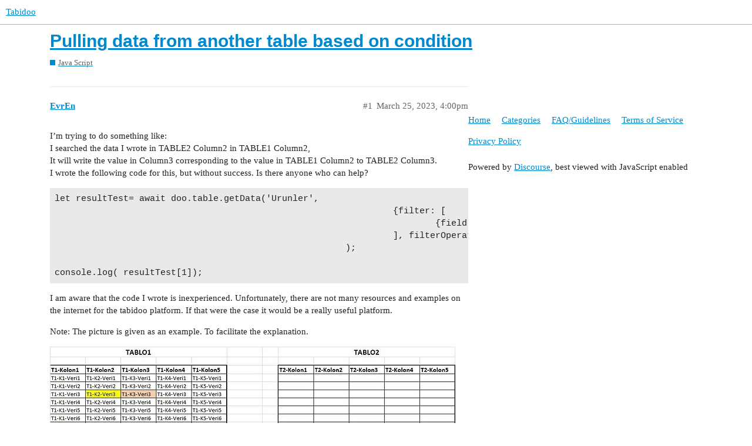

--- FILE ---
content_type: text/html; charset=utf-8
request_url: https://faq.tabidoo.cloud/t/pulling-data-from-another-table-based-on-condition/303
body_size: 5020
content:
<!DOCTYPE html>
<html lang="en">
  <head>
    <meta charset="utf-8">
    <title>Pulling data from another table based on condition - Java Script - Tabidoo</title>
    <meta name="description" content="I’m trying to do something like: 
I searched the data I wrote in TABLE2 Column2 in TABLE1 Column2, 
It will write the value in Column3 corresponding to the value in TABLE1 Column2 to TABLE2 Column3. 
I wrote the followin&amp;hellip;">
    <meta name="generator" content="Discourse 2.9.0.beta10 - https://github.com/discourse/discourse version c654bdbfa949672459070b55ac7bc533bb06c64a">
<link rel="icon" type="image/png" href="https://faq.tabidoo.cloud/uploads/default/optimized/1X/a77583ae113662dd5d51242199bc806ab56efd37_2_32x32.png">
<link rel="apple-touch-icon" type="image/png" href="https://faq.tabidoo.cloud/uploads/default/optimized/1X/e3d93a65ec6318ee01db8d5a3566242e74ecea4c_2_180x180.png">
<meta name="theme-color" content="#ffffff">
<meta name="viewport" content="width=device-width, initial-scale=1.0, minimum-scale=1.0, user-scalable=yes, viewport-fit=cover">
<link rel="canonical" href="https://faq.tabidoo.cloud/t/pulling-data-from-another-table-based-on-condition/303" />

<link rel="search" type="application/opensearchdescription+xml" href="https://faq.tabidoo.cloud/opensearch.xml" title="Tabidoo Search">

    <link href="/stylesheets/color_definitions_base__2_cd20c1733ffe2173b4e17e0a71c3e378ea88b24e.css?__ws=faq.tabidoo.cloud" media="all" rel="stylesheet" class="light-scheme"/>

  <link href="/stylesheets/desktop_7d0bd1f3bef2df144a1a475dabbb9292572e436d.css?__ws=faq.tabidoo.cloud" media="all" rel="stylesheet" data-target="desktop"  />



  <link href="/stylesheets/discourse-details_7d0bd1f3bef2df144a1a475dabbb9292572e436d.css?__ws=faq.tabidoo.cloud" media="all" rel="stylesheet" data-target="discourse-details"  />
  <link href="/stylesheets/discourse-local-dates_7d0bd1f3bef2df144a1a475dabbb9292572e436d.css?__ws=faq.tabidoo.cloud" media="all" rel="stylesheet" data-target="discourse-local-dates"  />
  <link href="/stylesheets/discourse-narrative-bot_7d0bd1f3bef2df144a1a475dabbb9292572e436d.css?__ws=faq.tabidoo.cloud" media="all" rel="stylesheet" data-target="discourse-narrative-bot"  />
  <link href="/stylesheets/discourse-presence_7d0bd1f3bef2df144a1a475dabbb9292572e436d.css?__ws=faq.tabidoo.cloud" media="all" rel="stylesheet" data-target="discourse-presence"  />
  <link href="/stylesheets/lazy-yt_7d0bd1f3bef2df144a1a475dabbb9292572e436d.css?__ws=faq.tabidoo.cloud" media="all" rel="stylesheet" data-target="lazy-yt"  />
  <link href="/stylesheets/poll_7d0bd1f3bef2df144a1a475dabbb9292572e436d.css?__ws=faq.tabidoo.cloud" media="all" rel="stylesheet" data-target="poll"  />
  <link href="/stylesheets/poll_desktop_7d0bd1f3bef2df144a1a475dabbb9292572e436d.css?__ws=faq.tabidoo.cloud" media="all" rel="stylesheet" data-target="poll_desktop"  />

  <link href="/stylesheets/desktop_theme_2_72bf0dbb29db3ddd9c7de4038a6e74189a50c258.css?__ws=faq.tabidoo.cloud" media="all" rel="stylesheet" data-target="desktop_theme" data-theme-id="2" data-theme-name="light"/>

    
    <meta id="data-ga-universal-analytics" data-tracking-code="UA-100897398-8" data-json="{&quot;cookieDomain&quot;:&quot;auto&quot;}" data-auto-link-domains="">

  <link rel="preload" href="/assets/google-universal-analytics-v3-8cf0774bfa08ca761ca08a4bc372f0c17620d86591225f86d3e1bdb51c18a0b0.js" as="script">
<script defer src="/assets/google-universal-analytics-v3-8cf0774bfa08ca761ca08a4bc372f0c17620d86591225f86d3e1bdb51c18a0b0.js"></script>


        <link rel="alternate nofollow" type="application/rss+xml" title="RSS feed of &#39;Pulling data from another table based on condition&#39;" href="https://faq.tabidoo.cloud/t/pulling-data-from-another-table-based-on-condition/303.rss" />
    <meta property="og:site_name" content="Tabidoo" />
<meta property="og:type" content="website" />
<meta name="twitter:card" content="summary" />
<meta name="twitter:image" content="https://faq.tabidoo.cloud/uploads/default/original/1X/4fdb2696c7a6bef366cbdc95b31c1a8c37854e2f.jpeg" />
<meta property="og:image" content="https://faq.tabidoo.cloud/uploads/default/original/1X/4fdb2696c7a6bef366cbdc95b31c1a8c37854e2f.jpeg" />
<meta property="og:url" content="https://faq.tabidoo.cloud/t/pulling-data-from-another-table-based-on-condition/303" />
<meta name="twitter:url" content="https://faq.tabidoo.cloud/t/pulling-data-from-another-table-based-on-condition/303" />
<meta property="og:title" content="Pulling data from another table based on condition" />
<meta name="twitter:title" content="Pulling data from another table based on condition" />
<meta property="og:description" content="I’m trying to do something like:  I searched the data I wrote in TABLE2 Column2 in TABLE1 Column2,  It will write the value in Column3 corresponding to the value in TABLE1 Column2 to TABLE2 Column3.  I wrote the following code for this, but without success. Is there anyone who can help?  let resultTest= await doo.table.getData(&#39;Urunler&#39;,  																{filter: [	 																		{field: &quot;model&quot;, operator: &quot;in&quot;,  CPU Seri }, 																], filterOperator: &quot;and&quot;}                          ..." />
<meta name="twitter:description" content="I’m trying to do something like:  I searched the data I wrote in TABLE2 Column2 in TABLE1 Column2,  It will write the value in Column3 corresponding to the value in TABLE1 Column2 to TABLE2 Column3.  I wrote the following code for this, but without success. Is there anyone who can help?  let resultTest= await doo.table.getData(&#39;Urunler&#39;,  																{filter: [	 																		{field: &quot;model&quot;, operator: &quot;in&quot;,  CPU Seri }, 																], filterOperator: &quot;and&quot;}                          ..." />
<meta name="twitter:label1" value="Reading time" />
<meta name="twitter:data1" value="1 mins 🕑" />
<meta name="twitter:label2" value="Likes" />
<meta name="twitter:data2" value="1 ❤" />
<meta property="article:published_time" content="2023-03-25T16:00:07+00:00" />
<meta property="og:ignore_canonical" content="true" />


    
  </head>
  <body class="crawler">
    
    <header>
  <a href="/">
    Tabidoo
  </a>
</header>

    <div id="main-outlet" class="wrap" role="main">
        <div id="topic-title">
    <h1>
      <a href="/t/pulling-data-from-another-table-based-on-condition/303">Pulling data from another table based on condition</a>
    </h1>

      <div class="topic-category" itemscope itemtype="http://schema.org/BreadcrumbList">
          <span itemprop="itemListElement" itemscope itemtype="http://schema.org/ListItem">
            <a href="https://faq.tabidoo.cloud/c/java-script/8" class="badge-wrapper bullet" itemprop="item">
              <span class='badge-category-bg' style='background-color: #0088CC'></span>
              <span class='badge-category clear-badge'>
                <span class='category-name' itemprop='name'>Java Script</span>
              </span>
            </a>
            <meta itemprop="position" content="1" />
          </span>
      </div>

  </div>

  


      <div id='post_1' itemscope itemtype='http://schema.org/DiscussionForumPosting' class='topic-body crawler-post'>
        <div class='crawler-post-meta'>
          <div itemprop='publisher' itemscope itemtype="http://schema.org/Organization">
            <meta itemprop='name' content='Corksolutions s.r.o.'>
              <div itemprop='logo' itemscope itemtype="http://schema.org/ImageObject">
                <meta itemprop='url' content='https://faq.tabidoo.cloud/uploads/default/original/1X/e3d93a65ec6318ee01db8d5a3566242e74ecea4c.png'>
              </div>
          </div>
          <span class="creator" itemprop="author" itemscope itemtype="http://schema.org/Person">
            <a itemprop="url" href='https://faq.tabidoo.cloud/u/EvrEn'><span itemprop='name'>EvrEn</span></a>
            
          </span>

          <link itemprop="mainEntityOfPage" href="https://faq.tabidoo.cloud/t/pulling-data-from-another-table-based-on-condition/303">

            <link itemprop="image" href="https://faq.tabidoo.cloud/uploads/default/original/1X/4fdb2696c7a6bef366cbdc95b31c1a8c37854e2f.jpeg">

          <span class="crawler-post-infos">
              <time itemprop='datePublished' datetime='2023-03-25T16:00:07Z' class='post-time'>
                March 25, 2023,  4:00pm
              </time>
              <meta itemprop='dateModified' content='2023-03-25T16:00:07Z'>
          <span itemprop='position'>#1</span>
          </span>
        </div>
        <div class='post' itemprop='articleBody'>
          <p>I’m trying to do something like:<br>
I searched the data I wrote in TABLE2 Column2 in TABLE1 Column2,<br>
It will write the value in Column3 corresponding to the value in TABLE1 Column2 to TABLE2 Column3.<br>
I wrote the following code for this, but without success. Is there anyone who can help?</p>
<pre><code class="lang-auto">let resultTest= await doo.table.getData('Urunler', 
																{filter: [	
																		{field: "model", operator: "in",  CPU Seri },
																], filterOperator: "and"}
                                                       );

console.log( resultTest[1]);
</code></pre>
<p>I am aware that the code I wrote is inexperienced. Unfortunately, there are not many resources and examples on the internet for the tabidoo platform. If that were the case it would be a really useful platform.</p>
<p>Note: The picture is given as an example. To facilitate the explanation.<br>
<div class="lightbox-wrapper"><a class="lightbox" href="https://faq.tabidoo.cloud/uploads/default/original/1X/4fdb2696c7a6bef366cbdc95b31c1a8c37854e2f.jpeg" data-download-href="https://faq.tabidoo.cloud/uploads/default/4fdb2696c7a6bef366cbdc95b31c1a8c37854e2f" title="WhatsApp Image 2023-03-24 at 09.32.15"><img src="https://faq.tabidoo.cloud/uploads/default/optimized/1X/4fdb2696c7a6bef366cbdc95b31c1a8c37854e2f_2_690x252.jpeg" alt="WhatsApp Image 2023-03-24 at 09.32.15" data-base62-sha1="borfp4bc300POGV0onbTbjAC9pd" width="690" height="252" srcset="https://faq.tabidoo.cloud/uploads/default/optimized/1X/4fdb2696c7a6bef366cbdc95b31c1a8c37854e2f_2_690x252.jpeg, https://faq.tabidoo.cloud/uploads/default/original/1X/4fdb2696c7a6bef366cbdc95b31c1a8c37854e2f.jpeg 1.5x, https://faq.tabidoo.cloud/uploads/default/original/1X/4fdb2696c7a6bef366cbdc95b31c1a8c37854e2f.jpeg 2x" data-dominant-color="E4E4E1"><div class="meta">
<svg class="fa d-icon d-icon-far-image svg-icon" aria-hidden="true"><use href="#far-image"></use></svg><span class="filename">WhatsApp Image 2023-03-24 at 09.32.15</span><span class="informations">1009×369 127 KB</span><svg class="fa d-icon d-icon-discourse-expand svg-icon" aria-hidden="true"><use href="#discourse-expand"></use></svg>
</div></a></div></p>
        </div>

        <meta itemprop='headline' content='Pulling data from another table based on condition'>
          <meta itemprop='keywords' content=''>

        <div itemprop="interactionStatistic" itemscope itemtype="http://schema.org/InteractionCounter">
           <meta itemprop="interactionType" content="http://schema.org/LikeAction"/>
           <meta itemprop="userInteractionCount" content="0" />
           <span class='post-likes'></span>
         </div>

         <div itemprop="interactionStatistic" itemscope itemtype="http://schema.org/InteractionCounter">
            <meta itemprop="interactionType" content="http://schema.org/CommentAction"/>
            <meta itemprop="userInteractionCount" content="0" />
          </div>

      </div>
      <div id='post_2' itemscope itemtype='http://schema.org/DiscussionForumPosting' class='topic-body crawler-post'>
        <div class='crawler-post-meta'>
          <div itemprop='publisher' itemscope itemtype="http://schema.org/Organization">
            <meta itemprop='name' content='Corksolutions s.r.o.'>
              <div itemprop='logo' itemscope itemtype="http://schema.org/ImageObject">
                <meta itemprop='url' content='https://faq.tabidoo.cloud/uploads/default/original/1X/e3d93a65ec6318ee01db8d5a3566242e74ecea4c.png'>
              </div>
          </div>
          <span class="creator" itemprop="author" itemscope itemtype="http://schema.org/Person">
            <a itemprop="url" href='https://faq.tabidoo.cloud/u/micu'><span itemprop='name'>micu</span></a>
            
          </span>

          <link itemprop="mainEntityOfPage" href="https://faq.tabidoo.cloud/t/pulling-data-from-another-table-based-on-condition/303">

            <link itemprop="image" href="https://faq.tabidoo.cloud/uploads/default/original/1X/6e0573c9b7ea24847fd70adefb1e7bb370c09916.png">

          <span class="crawler-post-infos">
              <time itemprop='datePublished' datetime='2023-03-27T07:13:53Z' class='post-time'>
                March 27, 2023,  7:13am
              </time>
              <meta itemprop='dateModified' content='2023-03-27T07:13:53Z'>
          <span itemprop='position'>#2</span>
          </span>
        </div>
        <div class='post' itemprop='articleBody'>
          <p>Hello,<br>
Loading data is described in</p><aside class="onebox allowlistedgeneric" data-onebox-src="https://help.tabidoo.cloud/en/article/scripting-table">
  <header class="source">
      <img src="https://faq.tabidoo.cloud/uploads/default/original/1X/b7f74b73b2dd3c590a26ebc0525cf456168a332b.png" class="site-icon" width="64" height="64">

      <a href="https://help.tabidoo.cloud/en/article/scripting-table" target="_blank" rel="noopener">help.tabidoo.cloud</a>
  </header>

  <article class="onebox-body">
    <div class="aspect-image" style="--aspect-ratio:226/69;"><img src="https://faq.tabidoo.cloud/uploads/default/original/1X/6e0573c9b7ea24847fd70adefb1e7bb370c09916.png" class="thumbnail" width="226" height="69"></div>

<h3><a href="https://help.tabidoo.cloud/en/article/scripting-table" target="_blank" rel="noopener">doo.table - Tabidoo Help Center</a></h3>



  </article>

  <div class="onebox-metadata">
    
    
  </div>

  <div style="clear: both"></div>
</aside>

<p>In your case I would use something like:</p>
<pre><code class="lang-auto">let options = {
    filter: "model(in)(CPU Seri)"
} as IDooGetDataOption&lt;IDooApiTableANY&gt;;
let resultTest= await doo.table.getData&lt;IDooApiTableANY&gt;('Urunler', options);
console.log(resultTest);

</code></pre>
<p>Of course you can play with filters, specify your table instead of IDooApiTableANY etc…<br>
Regards<br>
Michal</p>
        </div>

        <meta itemprop='headline' content='Pulling data from another table based on condition'>

        <div itemprop="interactionStatistic" itemscope itemtype="http://schema.org/InteractionCounter">
           <meta itemprop="interactionType" content="http://schema.org/LikeAction"/>
           <meta itemprop="userInteractionCount" content="0" />
           <span class='post-likes'></span>
         </div>

         <div itemprop="interactionStatistic" itemscope itemtype="http://schema.org/InteractionCounter">
            <meta itemprop="interactionType" content="http://schema.org/CommentAction"/>
            <meta itemprop="userInteractionCount" content="0" />
          </div>

      </div>
      <div id='post_3' itemscope itemtype='http://schema.org/DiscussionForumPosting' class='topic-body crawler-post'>
        <div class='crawler-post-meta'>
          <div itemprop='publisher' itemscope itemtype="http://schema.org/Organization">
            <meta itemprop='name' content='Corksolutions s.r.o.'>
              <div itemprop='logo' itemscope itemtype="http://schema.org/ImageObject">
                <meta itemprop='url' content='https://faq.tabidoo.cloud/uploads/default/original/1X/e3d93a65ec6318ee01db8d5a3566242e74ecea4c.png'>
              </div>
          </div>
          <span class="creator" itemprop="author" itemscope itemtype="http://schema.org/Person">
            <a itemprop="url" href='https://faq.tabidoo.cloud/u/EvrEn'><span itemprop='name'>EvrEn</span></a>
            
          </span>

          <link itemprop="mainEntityOfPage" href="https://faq.tabidoo.cloud/t/pulling-data-from-another-table-based-on-condition/303">

            <link itemprop="image" href="https://faq.tabidoo.cloud/uploads/default/original/1X/da354674c5076b75c5660ac29c29db5b9f1687d4.jpeg">

          <span class="crawler-post-infos">
              <time itemprop='datePublished' datetime='2023-03-27T18:47:15Z' class='post-time'>
                March 27, 2023,  6:47pm
              </time>
              <meta itemprop='dateModified' content='2023-03-27T18:47:15Z'>
          <span itemprop='position'>#3</span>
          </span>
        </div>
        <div class='post' itemprop='articleBody'>
          <p>Thank you for your support. But unfortunately that’s not what I was trying to do.<br>
I want to search the value in Table2 T2Column1 in Table1 Column1 and print the value in Table1 Column2 to Table2 T2GetDataColumn2.<br>
I tried to explain more clearly and descriptively with the pictures I added. I hope it works…</p>
<p><img src="https://faq.tabidoo.cloud/uploads/default/original/1X/da354674c5076b75c5660ac29c29db5b9f1687d4.jpeg" alt="Table1" data-base62-sha1="v8megQqjczxB6YKQ0YtQOoxBfG4" width="556" height="448"><br>
<img src="https://faq.tabidoo.cloud/uploads/default/original/1X/ee07c38330fb63bd4f3ef173bc54b9ce33b9e564.jpeg" alt="Table2" data-base62-sha1="xXIgQgxmGuxbCDlaeqBZ8FsCH7m" width="580" height="399"></p>
<p><img src="https://faq.tabidoo.cloud/uploads/default/original/1X/9dd11a5e985b37a0775c2fdd2d2c89e003228be2.jpeg" alt="Code" data-base62-sha1="mw6XLyuQOf6mKB359JrQI3nG54m" width="669" height="315"></p>
        </div>

        <meta itemprop='headline' content='Pulling data from another table based on condition'>

        <div itemprop="interactionStatistic" itemscope itemtype="http://schema.org/InteractionCounter">
           <meta itemprop="interactionType" content="http://schema.org/LikeAction"/>
           <meta itemprop="userInteractionCount" content="0" />
           <span class='post-likes'></span>
         </div>

         <div itemprop="interactionStatistic" itemscope itemtype="http://schema.org/InteractionCounter">
            <meta itemprop="interactionType" content="http://schema.org/CommentAction"/>
            <meta itemprop="userInteractionCount" content="0" />
          </div>

      </div>
      <div id='post_4' itemscope itemtype='http://schema.org/DiscussionForumPosting' class='topic-body crawler-post'>
        <div class='crawler-post-meta'>
          <div itemprop='publisher' itemscope itemtype="http://schema.org/Organization">
            <meta itemprop='name' content='Corksolutions s.r.o.'>
              <div itemprop='logo' itemscope itemtype="http://schema.org/ImageObject">
                <meta itemprop='url' content='https://faq.tabidoo.cloud/uploads/default/original/1X/e3d93a65ec6318ee01db8d5a3566242e74ecea4c.png'>
              </div>
          </div>
          <span class="creator" itemprop="author" itemscope itemtype="http://schema.org/Person">
            <a itemprop="url" href='https://faq.tabidoo.cloud/u/micu'><span itemprop='name'>micu</span></a>
            
          </span>

          <link itemprop="mainEntityOfPage" href="https://faq.tabidoo.cloud/t/pulling-data-from-another-table-based-on-condition/303">


          <span class="crawler-post-infos">
              <time itemprop='datePublished' datetime='2023-03-29T15:47:23Z' class='post-time'>
                March 29, 2023,  3:47pm
              </time>
              <meta itemprop='dateModified' content='2023-03-29T15:47:23Z'>
          <span itemprop='position'>#4</span>
          </span>
        </div>
        <div class='post' itemprop='articleBody'>
          <p>Hi,<br>
Please, contact us at support@tabidoo.cloud, so we can communicate that more.<br>
It would be probably the best if you share the application to the email (support…) and we can create the script.<br>
Regards<br>
Michal</p>
        </div>

        <meta itemprop='headline' content='Pulling data from another table based on condition'>

        <div itemprop="interactionStatistic" itemscope itemtype="http://schema.org/InteractionCounter">
           <meta itemprop="interactionType" content="http://schema.org/LikeAction"/>
           <meta itemprop="userInteractionCount" content="0" />
           <span class='post-likes'></span>
         </div>

         <div itemprop="interactionStatistic" itemscope itemtype="http://schema.org/InteractionCounter">
            <meta itemprop="interactionType" content="http://schema.org/CommentAction"/>
            <meta itemprop="userInteractionCount" content="0" />
          </div>

      </div>
      <div id='post_5' itemscope itemtype='http://schema.org/DiscussionForumPosting' class='topic-body crawler-post'>
        <div class='crawler-post-meta'>
          <div itemprop='publisher' itemscope itemtype="http://schema.org/Organization">
            <meta itemprop='name' content='Corksolutions s.r.o.'>
              <div itemprop='logo' itemscope itemtype="http://schema.org/ImageObject">
                <meta itemprop='url' content='https://faq.tabidoo.cloud/uploads/default/original/1X/e3d93a65ec6318ee01db8d5a3566242e74ecea4c.png'>
              </div>
          </div>
          <span class="creator" itemprop="author" itemscope itemtype="http://schema.org/Person">
            <a itemprop="url" href='https://faq.tabidoo.cloud/u/micu'><span itemprop='name'>micu</span></a>
            
          </span>

          <link itemprop="mainEntityOfPage" href="https://faq.tabidoo.cloud/t/pulling-data-from-another-table-based-on-condition/303">


          <span class="crawler-post-infos">
              <time itemprop='datePublished' datetime='2023-03-29T16:18:28Z' class='post-time'>
                March 29, 2023,  4:18pm
              </time>
              <meta itemprop='dateModified' content='2023-03-29T16:18:28Z'>
          <span itemprop='position'>#5</span>
          </span>
        </div>
        <div class='post' itemprop='articleBody'>
          <pre><code class="lang-auto">    const options = {
        filter: `column1(eq)${doo.model.t2Column1.value}`
    };
    // load data from Table1
    let dataT1 = await doo.table.getData&lt;IDooApiTableTable1&gt;("Table1", options);
    
    if (dataT1.data.length === 1) {
        const sourceRow = dataT1.data[0];
        const column2Value = sourceRow.fields.column2;
        //update table1
        await doo.table.updateFields('Table2', doo.model.id, { t2GetDataColumn2: column2Value });
    } else {
        doo.alert.showInfo(`Record with ${doo.model.t2Column1.value} not found or more than one found.`)
    }
</code></pre>
        </div>

        <meta itemprop='headline' content='Pulling data from another table based on condition'>

        <div itemprop="interactionStatistic" itemscope itemtype="http://schema.org/InteractionCounter">
           <meta itemprop="interactionType" content="http://schema.org/LikeAction"/>
           <meta itemprop="userInteractionCount" content="1" />
           <span class='post-likes'>1 Like</span>
         </div>

         <div itemprop="interactionStatistic" itemscope itemtype="http://schema.org/InteractionCounter">
            <meta itemprop="interactionType" content="http://schema.org/CommentAction"/>
            <meta itemprop="userInteractionCount" content="1" />
          </div>

      </div>
      <div id='post_6' itemscope itemtype='http://schema.org/DiscussionForumPosting' class='topic-body crawler-post'>
        <div class='crawler-post-meta'>
          <div itemprop='publisher' itemscope itemtype="http://schema.org/Organization">
            <meta itemprop='name' content='Corksolutions s.r.o.'>
              <div itemprop='logo' itemscope itemtype="http://schema.org/ImageObject">
                <meta itemprop='url' content='https://faq.tabidoo.cloud/uploads/default/original/1X/e3d93a65ec6318ee01db8d5a3566242e74ecea4c.png'>
              </div>
          </div>
          <span class="creator" itemprop="author" itemscope itemtype="http://schema.org/Person">
            <a itemprop="url" href='https://faq.tabidoo.cloud/u/EvrEn'><span itemprop='name'>EvrEn</span></a>
            
          </span>

          <link itemprop="mainEntityOfPage" href="https://faq.tabidoo.cloud/t/pulling-data-from-another-table-based-on-condition/303">

            <link itemprop="image" href="https://faq.tabidoo.cloud/uploads/default/original/1X/90a33e57d069bdec4d0e716698517f527d0a16f7.png">

          <span class="crawler-post-infos">
              <time itemprop='datePublished' datetime='2023-03-29T20:02:11Z' class='post-time'>
                March 29, 2023,  8:02pm
              </time>
              <meta itemprop='dateModified' content='2023-03-29T20:02:11Z'>
          <span itemprop='position'>#6</span>
          </span>
        </div>
        <div class='post' itemprop='articleBody'>
          <p>Thank you for helping. It turns out we have to manually push the button to pull the data. There is no way I can automatically pull data by typing js code into the calculated field.<br>
When I enter the code you gave into the “calculated field”, the code gives an error and does not work. I am also attaching the screenshot.<br>
<div class="lightbox-wrapper"><a class="lightbox" href="https://faq.tabidoo.cloud/uploads/default/original/1X/90a33e57d069bdec4d0e716698517f527d0a16f7.png" data-download-href="https://faq.tabidoo.cloud/uploads/default/90a33e57d069bdec4d0e716698517f527d0a16f7" title="Ekran Alıntısı"><img src="https://faq.tabidoo.cloud/uploads/default/original/1X/90a33e57d069bdec4d0e716698517f527d0a16f7.png" alt="Ekran Alıntısı" data-base62-sha1="kDwvd1JDOKDuKN4Vo5syDT6NKHt" width="690" height="273" data-dominant-color="F7F2F2"><div class="meta">
<svg class="fa d-icon d-icon-far-image svg-icon" aria-hidden="true"><use href="#far-image"></use></svg><span class="filename">Ekran Alıntısı</span><span class="informations">867×344 15.8 KB</span><svg class="fa d-icon d-icon-discourse-expand svg-icon" aria-hidden="true"><use href="#discourse-expand"></use></svg>
</div></a></div></p>
        </div>

        <meta itemprop='headline' content='Pulling data from another table based on condition'>

        <div itemprop="interactionStatistic" itemscope itemtype="http://schema.org/InteractionCounter">
           <meta itemprop="interactionType" content="http://schema.org/LikeAction"/>
           <meta itemprop="userInteractionCount" content="0" />
           <span class='post-likes'></span>
         </div>

         <div itemprop="interactionStatistic" itemscope itemtype="http://schema.org/InteractionCounter">
            <meta itemprop="interactionType" content="http://schema.org/CommentAction"/>
            <meta itemprop="userInteractionCount" content="0" />
          </div>

      </div>
      <div id='post_7' itemscope itemtype='http://schema.org/DiscussionForumPosting' class='topic-body crawler-post'>
        <div class='crawler-post-meta'>
          <div itemprop='publisher' itemscope itemtype="http://schema.org/Organization">
            <meta itemprop='name' content='Corksolutions s.r.o.'>
              <div itemprop='logo' itemscope itemtype="http://schema.org/ImageObject">
                <meta itemprop='url' content='https://faq.tabidoo.cloud/uploads/default/original/1X/e3d93a65ec6318ee01db8d5a3566242e74ecea4c.png'>
              </div>
          </div>
          <span class="creator" itemprop="author" itemscope itemtype="http://schema.org/Person">
            <a itemprop="url" href='https://faq.tabidoo.cloud/u/micu'><span itemprop='name'>micu</span></a>
            
          </span>

          <link itemprop="mainEntityOfPage" href="https://faq.tabidoo.cloud/t/pulling-data-from-another-table-based-on-condition/303">


          <span class="crawler-post-infos">
              <time itemprop='datePublished' datetime='2023-03-29T21:02:22Z' class='post-time'>
                March 29, 2023,  9:02pm
              </time>
              <meta itemprop='dateModified' content='2023-03-29T21:02:22Z'>
          <span itemprop='position'>#7</span>
          </span>
        </div>
        <div class='post' itemprop='articleBody'>
          <p>This is too complicated for a calculated field.<br>
Please use the workflow I created for you. And change the trigger from Button to After Change.<br>
(it would be better to send me these thinks to email. This FAQ is turning into chat <img src="https://faq.tabidoo.cloud/images/emoji/google/slight_smile.png?v=12" title=":slight_smile:" class="emoji" alt=":slight_smile:" loading="lazy" width="20" height="20"> )<br>
Michal</p>
        </div>

        <meta itemprop='headline' content='Pulling data from another table based on condition'>

        <div itemprop="interactionStatistic" itemscope itemtype="http://schema.org/InteractionCounter">
           <meta itemprop="interactionType" content="http://schema.org/LikeAction"/>
           <meta itemprop="userInteractionCount" content="0" />
           <span class='post-likes'></span>
         </div>

         <div itemprop="interactionStatistic" itemscope itemtype="http://schema.org/InteractionCounter">
            <meta itemprop="interactionType" content="http://schema.org/CommentAction"/>
            <meta itemprop="userInteractionCount" content="0" />
          </div>

      </div>






    </div>
    <footer class="container wrap">
  <nav class='crawler-nav'>
    <ul>
      <li itemscope itemtype='http://schema.org/SiteNavigationElement'>
        <span itemprop='name'>
          <a href='/' itemprop="url">Home </a>
        </span>
      </li>
      <li itemscope itemtype='http://schema.org/SiteNavigationElement'>
        <span itemprop='name'>
          <a href='/categories' itemprop="url">Categories </a>
        </span>
      </li>
      <li itemscope itemtype='http://schema.org/SiteNavigationElement'>
        <span itemprop='name'>
          <a href='/guidelines' itemprop="url">FAQ/Guidelines </a>
        </span>
      </li>
      <li itemscope itemtype='http://schema.org/SiteNavigationElement'>
        <span itemprop='name'>
          <a href='/tos' itemprop="url">Terms of Service </a>
        </span>
      </li>
      <li itemscope itemtype='http://schema.org/SiteNavigationElement'>
        <span itemprop='name'>
          <a href='/privacy' itemprop="url">Privacy Policy </a>
        </span>
      </li>
    </ul>
  </nav>
  <p class='powered-by-link'>Powered by <a href="https://www.discourse.org">Discourse</a>, best viewed with JavaScript enabled</p>
</footer>

    
    
  </body>
  
</html>


--- FILE ---
content_type: text/css
request_url: https://faq.tabidoo.cloud/stylesheets/discourse-narrative-bot_7d0bd1f3bef2df144a1a475dabbb9292572e436d.css?__ws=faq.tabidoo.cloud
body_size: -57
content:
article[data-user-id="-2"] div.cooked iframe{border:0}

/*# sourceMappingURL=discourse-narrative-bot_7d0bd1f3bef2df144a1a475dabbb9292572e436d.css.map?__ws=faq.tabidoo.cloud */


--- FILE ---
content_type: text/css
request_url: https://faq.tabidoo.cloud/stylesheets/desktop_theme_2_72bf0dbb29db3ddd9c7de4038a6e74189a50c258.css?__ws=faq.tabidoo.cloud
body_size: -97
content:

/*# sourceMappingURL=desktop_theme_2_72bf0dbb29db3ddd9c7de4038a6e74189a50c258.css.map?__ws=faq.tabidoo.cloud */
